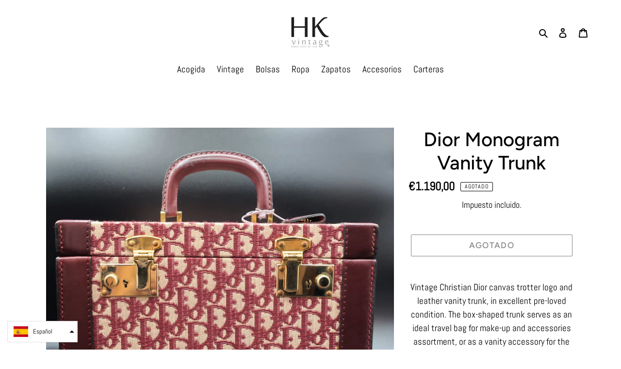

--- FILE ---
content_type: text/html; charset=utf-8
request_url: https://hk-vintage26.com/es/products/dior-monogram-vanity-trunk
body_size: 19718
content:
<!doctype html>
<html class="no-js" lang="es">
<head>
  <meta charset="utf-8">
  <meta http-equiv="X-UA-Compatible" content="IE=edge,chrome=1">
  <meta name="viewport" content="width=device-width,initial-scale=1">
  <meta name="theme-color" content="#000000">
  <link rel="canonical" href="https://hk-vintage26.com/es/products/dior-monogram-vanity-trunk"><link rel="shortcut icon" href="//hk-vintage26.com/cdn/shop/files/images_logo_1_0f5db4b7-16f5-42ef-95b0-9ed685f779fd_32x32.png?v=1613714998" type="image/png"><title>Dior Monogram Vanity Trunk
&ndash; hk-vintage</title><meta name="description" content="Vintage Christian Dior canvas trotter logo and leather vanity trunk, in excellent pre-loved condition. The box-shaped trunk serves as an ideal travel bag for make-up and accessories assortment, or as a vanity accessory for the home. It comes in a burgundy shade of leather, gold-tone details, and a burgundy tone monogra"><!-- /snippets/social-meta-tags.liquid -->




<meta property="og:site_name" content="hk-vintage">
<meta property="og:url" content="https://hk-vintage26.com/es/products/dior-monogram-vanity-trunk">
<meta property="og:title" content="Dior Monogram Vanity Trunk">
<meta property="og:type" content="product">
<meta property="og:description" content="Vintage Christian Dior canvas trotter logo and leather vanity trunk, in excellent pre-loved condition. The box-shaped trunk serves as an ideal travel bag for make-up and accessories assortment, or as a vanity accessory for the home. It comes in a burgundy shade of leather, gold-tone details, and a burgundy tone monogra">

  <meta property="og:price:amount" content="1.190,00">
  <meta property="og:price:currency" content="EUR">

<meta property="og:image" content="http://hk-vintage26.com/cdn/shop/products/IMG_2010_1200x1200.jpg?v=1600513289"><meta property="og:image" content="http://hk-vintage26.com/cdn/shop/products/IMG_2011_1200x1200.jpg?v=1600513289"><meta property="og:image" content="http://hk-vintage26.com/cdn/shop/products/IMG_2013_1200x1200.jpg?v=1600513289">
<meta property="og:image:secure_url" content="https://hk-vintage26.com/cdn/shop/products/IMG_2010_1200x1200.jpg?v=1600513289"><meta property="og:image:secure_url" content="https://hk-vintage26.com/cdn/shop/products/IMG_2011_1200x1200.jpg?v=1600513289"><meta property="og:image:secure_url" content="https://hk-vintage26.com/cdn/shop/products/IMG_2013_1200x1200.jpg?v=1600513289">


<meta name="twitter:card" content="summary_large_image">
<meta name="twitter:title" content="Dior Monogram Vanity Trunk">
<meta name="twitter:description" content="Vintage Christian Dior canvas trotter logo and leather vanity trunk, in excellent pre-loved condition. The box-shaped trunk serves as an ideal travel bag for make-up and accessories assortment, or as a vanity accessory for the home. It comes in a burgundy shade of leather, gold-tone details, and a burgundy tone monogra">


  <link href="//hk-vintage26.com/cdn/shop/t/4/assets/theme.scss.css?v=5216027319238734591759259602" rel="stylesheet" type="text/css" media="all" />

  <script>
    var theme = {
      breakpoints: {
        medium: 750,
        large: 990,
        widescreen: 1400
      },
      strings: {
        addToCart: "Añadir a la cesta",
        soldOut: "Agotado",
        unavailable: "No disponible",
        regularPrice: "Precio habitual",
        salePrice: "Precio de venta",
        sale: "Oferta",
        fromLowestPrice: "de [price]",
        vendor: "Distribuidor",
        showMore: "Ver más",
        showLess: "Mostrar menos",
        searchFor: "Buscar",
        addressError: "No se puede encontrar esa dirección",
        addressNoResults: "No results for that address",
        addressQueryLimit: "Se ha excedido el límite de uso de la API de Google . Considere la posibilidad de actualizar a un \u003ca href=\"https:\/\/developers.google.com\/maps\/premium\/usage-limits\"\u003ePlan Premium\u003c\/a\u003e.",
        authError: "Hubo un problema de autenticación con su cuenta de Google Maps.",
        newWindow: "Abre en una nueva ventana.",
        external: "Abre sitio externo.",
        newWindowExternal: "Abre sitio externo externo en una nueva ventana.",
        removeLabel: "Eliminar [product]",
        update: "Actualizar carrito",
        quantity: "Cantidad",
        discountedTotal: "Descuento total",
        regularTotal: "Total antes de la reducción",
        priceColumn: "Vea los detalles del descuento en la columna de precios.",
        quantityMinimumMessage: "La cantidad debe ser 1 o más",
        cartError: "Se ha producido un error al actualizar su cesta de la compra. Por favor, inténtelo de nuevo.",
        removedItemMessage: "Eliminó \u003cspan class=\"cart__removed-product-details\"\u003e([quantity]) [link]\u003c\/span\u003e de tu carrito de compra.",
        unitPrice: "Precio unitario",
        unitPriceSeparator: "por",
        oneCartCount: "1 artículo",
        otherCartCount: "[count] artículos",
        quantityLabel: "Cantidad: [count]",
        products: "Productos",
        loading: "Cargando",
        number_of_results: "[result_number] de [results_count]",
        number_of_results_found: "[results_count] resultados encontrados",
        one_result_found: "1 resultado encontrado"
      },
      moneyFormat: "€{{amount_with_comma_separator}}",
      moneyFormatWithCurrency: "€{{amount_with_comma_separator}} EUR",
      settings: {
        predictiveSearchEnabled: true,
        predictiveSearchShowPrice: false,
        predictiveSearchShowVendor: false
      }
    }

    document.documentElement.className = document.documentElement.className.replace('no-js', 'js');
  </script><script src="//hk-vintage26.com/cdn/shop/t/4/assets/lazysizes.js?v=94224023136283657951586641724" async="async"></script>
  <script src="//hk-vintage26.com/cdn/shop/t/4/assets/vendor.js?v=85833464202832145531586641726" defer="defer"></script>
  <script src="//hk-vintage26.com/cdn/shop/t/4/assets/theme.js?v=89031576585505892971586641725" defer="defer"></script>

  <script>window.performance && window.performance.mark && window.performance.mark('shopify.content_for_header.start');</script><meta id="shopify-digital-wallet" name="shopify-digital-wallet" content="/26986643556/digital_wallets/dialog">
<link rel="alternate" hreflang="x-default" href="https://hk-vintage26.com/products/dior-monogram-vanity-trunk">
<link rel="alternate" hreflang="fr" href="https://hk-vintage26.com/products/dior-monogram-vanity-trunk">
<link rel="alternate" hreflang="en" href="https://hk-vintage26.com/en/products/dior-monogram-vanity-trunk">
<link rel="alternate" hreflang="es" href="https://hk-vintage26.com/es/products/dior-monogram-vanity-trunk">
<link rel="alternate" hreflang="it" href="https://hk-vintage26.com/it/products/dior-monogram-vanity-trunk">
<link rel="alternate" type="application/json+oembed" href="https://hk-vintage26.com/es/products/dior-monogram-vanity-trunk.oembed">
<script async="async" src="/checkouts/internal/preloads.js?locale=es-FR"></script>
<script id="shopify-features" type="application/json">{"accessToken":"befea1ddd7c9d381bff465b5f712f170","betas":["rich-media-storefront-analytics"],"domain":"hk-vintage26.com","predictiveSearch":true,"shopId":26986643556,"locale":"es"}</script>
<script>var Shopify = Shopify || {};
Shopify.shop = "hkvintage.myshopify.com";
Shopify.locale = "es";
Shopify.currency = {"active":"EUR","rate":"1.0"};
Shopify.country = "FR";
Shopify.theme = {"name":"AL Black Edition","id":79702229092,"schema_name":"Debut","schema_version":"16.5.2","theme_store_id":796,"role":"main"};
Shopify.theme.handle = "null";
Shopify.theme.style = {"id":null,"handle":null};
Shopify.cdnHost = "hk-vintage26.com/cdn";
Shopify.routes = Shopify.routes || {};
Shopify.routes.root = "/es/";</script>
<script type="module">!function(o){(o.Shopify=o.Shopify||{}).modules=!0}(window);</script>
<script>!function(o){function n(){var o=[];function n(){o.push(Array.prototype.slice.apply(arguments))}return n.q=o,n}var t=o.Shopify=o.Shopify||{};t.loadFeatures=n(),t.autoloadFeatures=n()}(window);</script>
<script id="shop-js-analytics" type="application/json">{"pageType":"product"}</script>
<script defer="defer" async type="module" src="//hk-vintage26.com/cdn/shopifycloud/shop-js/modules/v2/client.init-shop-cart-sync_2Gr3Q33f.es.esm.js"></script>
<script defer="defer" async type="module" src="//hk-vintage26.com/cdn/shopifycloud/shop-js/modules/v2/chunk.common_noJfOIa7.esm.js"></script>
<script defer="defer" async type="module" src="//hk-vintage26.com/cdn/shopifycloud/shop-js/modules/v2/chunk.modal_Deo2FJQo.esm.js"></script>
<script type="module">
  await import("//hk-vintage26.com/cdn/shopifycloud/shop-js/modules/v2/client.init-shop-cart-sync_2Gr3Q33f.es.esm.js");
await import("//hk-vintage26.com/cdn/shopifycloud/shop-js/modules/v2/chunk.common_noJfOIa7.esm.js");
await import("//hk-vintage26.com/cdn/shopifycloud/shop-js/modules/v2/chunk.modal_Deo2FJQo.esm.js");

  window.Shopify.SignInWithShop?.initShopCartSync?.({"fedCMEnabled":true,"windoidEnabled":true});

</script>
<script>(function() {
  var isLoaded = false;
  function asyncLoad() {
    if (isLoaded) return;
    isLoaded = true;
    var urls = ["https:\/\/client.crisp.chat\/l\/8a662775-79db-4331-9353-01821bd2c772.js?shop=hkvintage.myshopify.com","\/\/www.powr.io\/powr.js?powr-token=hkvintage.myshopify.com\u0026external-type=shopify\u0026shop=hkvintage.myshopify.com","https:\/\/cdn.popt.in\/pixel.js?id=6d5992435887e\u0026shop=hkvintage.myshopify.com"];
    for (var i = 0; i < urls.length; i++) {
      var s = document.createElement('script');
      s.type = 'text/javascript';
      s.async = true;
      s.src = urls[i];
      var x = document.getElementsByTagName('script')[0];
      x.parentNode.insertBefore(s, x);
    }
  };
  if(window.attachEvent) {
    window.attachEvent('onload', asyncLoad);
  } else {
    window.addEventListener('load', asyncLoad, false);
  }
})();</script>
<script id="__st">var __st={"a":26986643556,"offset":3600,"reqid":"dfbc6978-2aa6-4aab-84f5-224dd4c414e3-1769209902","pageurl":"hk-vintage26.com\/es\/products\/dior-monogram-vanity-trunk","u":"7a42502a5e4e","p":"product","rtyp":"product","rid":4836654022756};</script>
<script>window.ShopifyPaypalV4VisibilityTracking = true;</script>
<script id="captcha-bootstrap">!function(){'use strict';const t='contact',e='account',n='new_comment',o=[[t,t],['blogs',n],['comments',n],[t,'customer']],c=[[e,'customer_login'],[e,'guest_login'],[e,'recover_customer_password'],[e,'create_customer']],r=t=>t.map((([t,e])=>`form[action*='/${t}']:not([data-nocaptcha='true']) input[name='form_type'][value='${e}']`)).join(','),a=t=>()=>t?[...document.querySelectorAll(t)].map((t=>t.form)):[];function s(){const t=[...o],e=r(t);return a(e)}const i='password',u='form_key',d=['recaptcha-v3-token','g-recaptcha-response','h-captcha-response',i],f=()=>{try{return window.sessionStorage}catch{return}},m='__shopify_v',_=t=>t.elements[u];function p(t,e,n=!1){try{const o=window.sessionStorage,c=JSON.parse(o.getItem(e)),{data:r}=function(t){const{data:e,action:n}=t;return t[m]||n?{data:e,action:n}:{data:t,action:n}}(c);for(const[e,n]of Object.entries(r))t.elements[e]&&(t.elements[e].value=n);n&&o.removeItem(e)}catch(o){console.error('form repopulation failed',{error:o})}}const l='form_type',E='cptcha';function T(t){t.dataset[E]=!0}const w=window,h=w.document,L='Shopify',v='ce_forms',y='captcha';let A=!1;((t,e)=>{const n=(g='f06e6c50-85a8-45c8-87d0-21a2b65856fe',I='https://cdn.shopify.com/shopifycloud/storefront-forms-hcaptcha/ce_storefront_forms_captcha_hcaptcha.v1.5.2.iife.js',D={infoText:'Protegido por hCaptcha',privacyText:'Privacidad',termsText:'Términos'},(t,e,n)=>{const o=w[L][v],c=o.bindForm;if(c)return c(t,g,e,D).then(n);var r;o.q.push([[t,g,e,D],n]),r=I,A||(h.body.append(Object.assign(h.createElement('script'),{id:'captcha-provider',async:!0,src:r})),A=!0)});var g,I,D;w[L]=w[L]||{},w[L][v]=w[L][v]||{},w[L][v].q=[],w[L][y]=w[L][y]||{},w[L][y].protect=function(t,e){n(t,void 0,e),T(t)},Object.freeze(w[L][y]),function(t,e,n,w,h,L){const[v,y,A,g]=function(t,e,n){const i=e?o:[],u=t?c:[],d=[...i,...u],f=r(d),m=r(i),_=r(d.filter((([t,e])=>n.includes(e))));return[a(f),a(m),a(_),s()]}(w,h,L),I=t=>{const e=t.target;return e instanceof HTMLFormElement?e:e&&e.form},D=t=>v().includes(t);t.addEventListener('submit',(t=>{const e=I(t);if(!e)return;const n=D(e)&&!e.dataset.hcaptchaBound&&!e.dataset.recaptchaBound,o=_(e),c=g().includes(e)&&(!o||!o.value);(n||c)&&t.preventDefault(),c&&!n&&(function(t){try{if(!f())return;!function(t){const e=f();if(!e)return;const n=_(t);if(!n)return;const o=n.value;o&&e.removeItem(o)}(t);const e=Array.from(Array(32),(()=>Math.random().toString(36)[2])).join('');!function(t,e){_(t)||t.append(Object.assign(document.createElement('input'),{type:'hidden',name:u})),t.elements[u].value=e}(t,e),function(t,e){const n=f();if(!n)return;const o=[...t.querySelectorAll(`input[type='${i}']`)].map((({name:t})=>t)),c=[...d,...o],r={};for(const[a,s]of new FormData(t).entries())c.includes(a)||(r[a]=s);n.setItem(e,JSON.stringify({[m]:1,action:t.action,data:r}))}(t,e)}catch(e){console.error('failed to persist form',e)}}(e),e.submit())}));const S=(t,e)=>{t&&!t.dataset[E]&&(n(t,e.some((e=>e===t))),T(t))};for(const o of['focusin','change'])t.addEventListener(o,(t=>{const e=I(t);D(e)&&S(e,y())}));const B=e.get('form_key'),M=e.get(l),P=B&&M;t.addEventListener('DOMContentLoaded',(()=>{const t=y();if(P)for(const e of t)e.elements[l].value===M&&p(e,B);[...new Set([...A(),...v().filter((t=>'true'===t.dataset.shopifyCaptcha))])].forEach((e=>S(e,t)))}))}(h,new URLSearchParams(w.location.search),n,t,e,['guest_login'])})(!0,!0)}();</script>
<script integrity="sha256-4kQ18oKyAcykRKYeNunJcIwy7WH5gtpwJnB7kiuLZ1E=" data-source-attribution="shopify.loadfeatures" defer="defer" src="//hk-vintage26.com/cdn/shopifycloud/storefront/assets/storefront/load_feature-a0a9edcb.js" crossorigin="anonymous"></script>
<script data-source-attribution="shopify.dynamic_checkout.dynamic.init">var Shopify=Shopify||{};Shopify.PaymentButton=Shopify.PaymentButton||{isStorefrontPortableWallets:!0,init:function(){window.Shopify.PaymentButton.init=function(){};var t=document.createElement("script");t.src="https://hk-vintage26.com/cdn/shopifycloud/portable-wallets/latest/portable-wallets.es.js",t.type="module",document.head.appendChild(t)}};
</script>
<script data-source-attribution="shopify.dynamic_checkout.buyer_consent">
  function portableWalletsHideBuyerConsent(e){var t=document.getElementById("shopify-buyer-consent"),n=document.getElementById("shopify-subscription-policy-button");t&&n&&(t.classList.add("hidden"),t.setAttribute("aria-hidden","true"),n.removeEventListener("click",e))}function portableWalletsShowBuyerConsent(e){var t=document.getElementById("shopify-buyer-consent"),n=document.getElementById("shopify-subscription-policy-button");t&&n&&(t.classList.remove("hidden"),t.removeAttribute("aria-hidden"),n.addEventListener("click",e))}window.Shopify?.PaymentButton&&(window.Shopify.PaymentButton.hideBuyerConsent=portableWalletsHideBuyerConsent,window.Shopify.PaymentButton.showBuyerConsent=portableWalletsShowBuyerConsent);
</script>
<script>
  function portableWalletsCleanup(e){e&&e.src&&console.error("Failed to load portable wallets script "+e.src);var t=document.querySelectorAll("shopify-accelerated-checkout .shopify-payment-button__skeleton, shopify-accelerated-checkout-cart .wallet-cart-button__skeleton"),e=document.getElementById("shopify-buyer-consent");for(let e=0;e<t.length;e++)t[e].remove();e&&e.remove()}function portableWalletsNotLoadedAsModule(e){e instanceof ErrorEvent&&"string"==typeof e.message&&e.message.includes("import.meta")&&"string"==typeof e.filename&&e.filename.includes("portable-wallets")&&(window.removeEventListener("error",portableWalletsNotLoadedAsModule),window.Shopify.PaymentButton.failedToLoad=e,"loading"===document.readyState?document.addEventListener("DOMContentLoaded",window.Shopify.PaymentButton.init):window.Shopify.PaymentButton.init())}window.addEventListener("error",portableWalletsNotLoadedAsModule);
</script>

<script type="module" src="https://hk-vintage26.com/cdn/shopifycloud/portable-wallets/latest/portable-wallets.es.js" onError="portableWalletsCleanup(this)" crossorigin="anonymous"></script>
<script nomodule>
  document.addEventListener("DOMContentLoaded", portableWalletsCleanup);
</script>

<link id="shopify-accelerated-checkout-styles" rel="stylesheet" media="screen" href="https://hk-vintage26.com/cdn/shopifycloud/portable-wallets/latest/accelerated-checkout-backwards-compat.css" crossorigin="anonymous">
<style id="shopify-accelerated-checkout-cart">
        #shopify-buyer-consent {
  margin-top: 1em;
  display: inline-block;
  width: 100%;
}

#shopify-buyer-consent.hidden {
  display: none;
}

#shopify-subscription-policy-button {
  background: none;
  border: none;
  padding: 0;
  text-decoration: underline;
  font-size: inherit;
  cursor: pointer;
}

#shopify-subscription-policy-button::before {
  box-shadow: none;
}

      </style>

<script>window.performance && window.performance.mark && window.performance.mark('shopify.content_for_header.end');</script>
<link href="https://monorail-edge.shopifysvc.com" rel="dns-prefetch">
<script>(function(){if ("sendBeacon" in navigator && "performance" in window) {try {var session_token_from_headers = performance.getEntriesByType('navigation')[0].serverTiming.find(x => x.name == '_s').description;} catch {var session_token_from_headers = undefined;}var session_cookie_matches = document.cookie.match(/_shopify_s=([^;]*)/);var session_token_from_cookie = session_cookie_matches && session_cookie_matches.length === 2 ? session_cookie_matches[1] : "";var session_token = session_token_from_headers || session_token_from_cookie || "";function handle_abandonment_event(e) {var entries = performance.getEntries().filter(function(entry) {return /monorail-edge.shopifysvc.com/.test(entry.name);});if (!window.abandonment_tracked && entries.length === 0) {window.abandonment_tracked = true;var currentMs = Date.now();var navigation_start = performance.timing.navigationStart;var payload = {shop_id: 26986643556,url: window.location.href,navigation_start,duration: currentMs - navigation_start,session_token,page_type: "product"};window.navigator.sendBeacon("https://monorail-edge.shopifysvc.com/v1/produce", JSON.stringify({schema_id: "online_store_buyer_site_abandonment/1.1",payload: payload,metadata: {event_created_at_ms: currentMs,event_sent_at_ms: currentMs}}));}}window.addEventListener('pagehide', handle_abandonment_event);}}());</script>
<script id="web-pixels-manager-setup">(function e(e,d,r,n,o){if(void 0===o&&(o={}),!Boolean(null===(a=null===(i=window.Shopify)||void 0===i?void 0:i.analytics)||void 0===a?void 0:a.replayQueue)){var i,a;window.Shopify=window.Shopify||{};var t=window.Shopify;t.analytics=t.analytics||{};var s=t.analytics;s.replayQueue=[],s.publish=function(e,d,r){return s.replayQueue.push([e,d,r]),!0};try{self.performance.mark("wpm:start")}catch(e){}var l=function(){var e={modern:/Edge?\/(1{2}[4-9]|1[2-9]\d|[2-9]\d{2}|\d{4,})\.\d+(\.\d+|)|Firefox\/(1{2}[4-9]|1[2-9]\d|[2-9]\d{2}|\d{4,})\.\d+(\.\d+|)|Chrom(ium|e)\/(9{2}|\d{3,})\.\d+(\.\d+|)|(Maci|X1{2}).+ Version\/(15\.\d+|(1[6-9]|[2-9]\d|\d{3,})\.\d+)([,.]\d+|)( \(\w+\)|)( Mobile\/\w+|) Safari\/|Chrome.+OPR\/(9{2}|\d{3,})\.\d+\.\d+|(CPU[ +]OS|iPhone[ +]OS|CPU[ +]iPhone|CPU IPhone OS|CPU iPad OS)[ +]+(15[._]\d+|(1[6-9]|[2-9]\d|\d{3,})[._]\d+)([._]\d+|)|Android:?[ /-](13[3-9]|1[4-9]\d|[2-9]\d{2}|\d{4,})(\.\d+|)(\.\d+|)|Android.+Firefox\/(13[5-9]|1[4-9]\d|[2-9]\d{2}|\d{4,})\.\d+(\.\d+|)|Android.+Chrom(ium|e)\/(13[3-9]|1[4-9]\d|[2-9]\d{2}|\d{4,})\.\d+(\.\d+|)|SamsungBrowser\/([2-9]\d|\d{3,})\.\d+/,legacy:/Edge?\/(1[6-9]|[2-9]\d|\d{3,})\.\d+(\.\d+|)|Firefox\/(5[4-9]|[6-9]\d|\d{3,})\.\d+(\.\d+|)|Chrom(ium|e)\/(5[1-9]|[6-9]\d|\d{3,})\.\d+(\.\d+|)([\d.]+$|.*Safari\/(?![\d.]+ Edge\/[\d.]+$))|(Maci|X1{2}).+ Version\/(10\.\d+|(1[1-9]|[2-9]\d|\d{3,})\.\d+)([,.]\d+|)( \(\w+\)|)( Mobile\/\w+|) Safari\/|Chrome.+OPR\/(3[89]|[4-9]\d|\d{3,})\.\d+\.\d+|(CPU[ +]OS|iPhone[ +]OS|CPU[ +]iPhone|CPU IPhone OS|CPU iPad OS)[ +]+(10[._]\d+|(1[1-9]|[2-9]\d|\d{3,})[._]\d+)([._]\d+|)|Android:?[ /-](13[3-9]|1[4-9]\d|[2-9]\d{2}|\d{4,})(\.\d+|)(\.\d+|)|Mobile Safari.+OPR\/([89]\d|\d{3,})\.\d+\.\d+|Android.+Firefox\/(13[5-9]|1[4-9]\d|[2-9]\d{2}|\d{4,})\.\d+(\.\d+|)|Android.+Chrom(ium|e)\/(13[3-9]|1[4-9]\d|[2-9]\d{2}|\d{4,})\.\d+(\.\d+|)|Android.+(UC? ?Browser|UCWEB|U3)[ /]?(15\.([5-9]|\d{2,})|(1[6-9]|[2-9]\d|\d{3,})\.\d+)\.\d+|SamsungBrowser\/(5\.\d+|([6-9]|\d{2,})\.\d+)|Android.+MQ{2}Browser\/(14(\.(9|\d{2,})|)|(1[5-9]|[2-9]\d|\d{3,})(\.\d+|))(\.\d+|)|K[Aa][Ii]OS\/(3\.\d+|([4-9]|\d{2,})\.\d+)(\.\d+|)/},d=e.modern,r=e.legacy,n=navigator.userAgent;return n.match(d)?"modern":n.match(r)?"legacy":"unknown"}(),u="modern"===l?"modern":"legacy",c=(null!=n?n:{modern:"",legacy:""})[u],f=function(e){return[e.baseUrl,"/wpm","/b",e.hashVersion,"modern"===e.buildTarget?"m":"l",".js"].join("")}({baseUrl:d,hashVersion:r,buildTarget:u}),m=function(e){var d=e.version,r=e.bundleTarget,n=e.surface,o=e.pageUrl,i=e.monorailEndpoint;return{emit:function(e){var a=e.status,t=e.errorMsg,s=(new Date).getTime(),l=JSON.stringify({metadata:{event_sent_at_ms:s},events:[{schema_id:"web_pixels_manager_load/3.1",payload:{version:d,bundle_target:r,page_url:o,status:a,surface:n,error_msg:t},metadata:{event_created_at_ms:s}}]});if(!i)return console&&console.warn&&console.warn("[Web Pixels Manager] No Monorail endpoint provided, skipping logging."),!1;try{return self.navigator.sendBeacon.bind(self.navigator)(i,l)}catch(e){}var u=new XMLHttpRequest;try{return u.open("POST",i,!0),u.setRequestHeader("Content-Type","text/plain"),u.send(l),!0}catch(e){return console&&console.warn&&console.warn("[Web Pixels Manager] Got an unhandled error while logging to Monorail."),!1}}}}({version:r,bundleTarget:l,surface:e.surface,pageUrl:self.location.href,monorailEndpoint:e.monorailEndpoint});try{o.browserTarget=l,function(e){var d=e.src,r=e.async,n=void 0===r||r,o=e.onload,i=e.onerror,a=e.sri,t=e.scriptDataAttributes,s=void 0===t?{}:t,l=document.createElement("script"),u=document.querySelector("head"),c=document.querySelector("body");if(l.async=n,l.src=d,a&&(l.integrity=a,l.crossOrigin="anonymous"),s)for(var f in s)if(Object.prototype.hasOwnProperty.call(s,f))try{l.dataset[f]=s[f]}catch(e){}if(o&&l.addEventListener("load",o),i&&l.addEventListener("error",i),u)u.appendChild(l);else{if(!c)throw new Error("Did not find a head or body element to append the script");c.appendChild(l)}}({src:f,async:!0,onload:function(){if(!function(){var e,d;return Boolean(null===(d=null===(e=window.Shopify)||void 0===e?void 0:e.analytics)||void 0===d?void 0:d.initialized)}()){var d=window.webPixelsManager.init(e)||void 0;if(d){var r=window.Shopify.analytics;r.replayQueue.forEach((function(e){var r=e[0],n=e[1],o=e[2];d.publishCustomEvent(r,n,o)})),r.replayQueue=[],r.publish=d.publishCustomEvent,r.visitor=d.visitor,r.initialized=!0}}},onerror:function(){return m.emit({status:"failed",errorMsg:"".concat(f," has failed to load")})},sri:function(e){var d=/^sha384-[A-Za-z0-9+/=]+$/;return"string"==typeof e&&d.test(e)}(c)?c:"",scriptDataAttributes:o}),m.emit({status:"loading"})}catch(e){m.emit({status:"failed",errorMsg:(null==e?void 0:e.message)||"Unknown error"})}}})({shopId: 26986643556,storefrontBaseUrl: "https://hk-vintage26.com",extensionsBaseUrl: "https://extensions.shopifycdn.com/cdn/shopifycloud/web-pixels-manager",monorailEndpoint: "https://monorail-edge.shopifysvc.com/unstable/produce_batch",surface: "storefront-renderer",enabledBetaFlags: ["2dca8a86"],webPixelsConfigList: [{"id":"shopify-app-pixel","configuration":"{}","eventPayloadVersion":"v1","runtimeContext":"STRICT","scriptVersion":"0450","apiClientId":"shopify-pixel","type":"APP","privacyPurposes":["ANALYTICS","MARKETING"]},{"id":"shopify-custom-pixel","eventPayloadVersion":"v1","runtimeContext":"LAX","scriptVersion":"0450","apiClientId":"shopify-pixel","type":"CUSTOM","privacyPurposes":["ANALYTICS","MARKETING"]}],isMerchantRequest: false,initData: {"shop":{"name":"hk-vintage","paymentSettings":{"currencyCode":"EUR"},"myshopifyDomain":"hkvintage.myshopify.com","countryCode":"FR","storefrontUrl":"https:\/\/hk-vintage26.com\/es"},"customer":null,"cart":null,"checkout":null,"productVariants":[{"price":{"amount":1190.0,"currencyCode":"EUR"},"product":{"title":"Dior Monogram Vanity Trunk","vendor":"Dior","id":"4836654022756","untranslatedTitle":"Dior Monogram Vanity Trunk","url":"\/es\/products\/dior-monogram-vanity-trunk","type":"Sacs"},"id":"32876459393124","image":{"src":"\/\/hk-vintage26.com\/cdn\/shop\/products\/IMG_2010.jpg?v=1600513289"},"sku":"0","title":"Default Title","untranslatedTitle":"Default Title"}],"purchasingCompany":null},},"https://hk-vintage26.com/cdn","fcfee988w5aeb613cpc8e4bc33m6693e112",{"modern":"","legacy":""},{"shopId":"26986643556","storefrontBaseUrl":"https:\/\/hk-vintage26.com","extensionBaseUrl":"https:\/\/extensions.shopifycdn.com\/cdn\/shopifycloud\/web-pixels-manager","surface":"storefront-renderer","enabledBetaFlags":"[\"2dca8a86\"]","isMerchantRequest":"false","hashVersion":"fcfee988w5aeb613cpc8e4bc33m6693e112","publish":"custom","events":"[[\"page_viewed\",{}],[\"product_viewed\",{\"productVariant\":{\"price\":{\"amount\":1190.0,\"currencyCode\":\"EUR\"},\"product\":{\"title\":\"Dior Monogram Vanity Trunk\",\"vendor\":\"Dior\",\"id\":\"4836654022756\",\"untranslatedTitle\":\"Dior Monogram Vanity Trunk\",\"url\":\"\/es\/products\/dior-monogram-vanity-trunk\",\"type\":\"Sacs\"},\"id\":\"32876459393124\",\"image\":{\"src\":\"\/\/hk-vintage26.com\/cdn\/shop\/products\/IMG_2010.jpg?v=1600513289\"},\"sku\":\"0\",\"title\":\"Default Title\",\"untranslatedTitle\":\"Default Title\"}}]]"});</script><script>
  window.ShopifyAnalytics = window.ShopifyAnalytics || {};
  window.ShopifyAnalytics.meta = window.ShopifyAnalytics.meta || {};
  window.ShopifyAnalytics.meta.currency = 'EUR';
  var meta = {"product":{"id":4836654022756,"gid":"gid:\/\/shopify\/Product\/4836654022756","vendor":"Dior","type":"Sacs","handle":"dior-monogram-vanity-trunk","variants":[{"id":32876459393124,"price":119000,"name":"Dior Monogram Vanity Trunk","public_title":null,"sku":"0"}],"remote":false},"page":{"pageType":"product","resourceType":"product","resourceId":4836654022756,"requestId":"dfbc6978-2aa6-4aab-84f5-224dd4c414e3-1769209902"}};
  for (var attr in meta) {
    window.ShopifyAnalytics.meta[attr] = meta[attr];
  }
</script>
<script class="analytics">
  (function () {
    var customDocumentWrite = function(content) {
      var jquery = null;

      if (window.jQuery) {
        jquery = window.jQuery;
      } else if (window.Checkout && window.Checkout.$) {
        jquery = window.Checkout.$;
      }

      if (jquery) {
        jquery('body').append(content);
      }
    };

    var hasLoggedConversion = function(token) {
      if (token) {
        return document.cookie.indexOf('loggedConversion=' + token) !== -1;
      }
      return false;
    }

    var setCookieIfConversion = function(token) {
      if (token) {
        var twoMonthsFromNow = new Date(Date.now());
        twoMonthsFromNow.setMonth(twoMonthsFromNow.getMonth() + 2);

        document.cookie = 'loggedConversion=' + token + '; expires=' + twoMonthsFromNow;
      }
    }

    var trekkie = window.ShopifyAnalytics.lib = window.trekkie = window.trekkie || [];
    if (trekkie.integrations) {
      return;
    }
    trekkie.methods = [
      'identify',
      'page',
      'ready',
      'track',
      'trackForm',
      'trackLink'
    ];
    trekkie.factory = function(method) {
      return function() {
        var args = Array.prototype.slice.call(arguments);
        args.unshift(method);
        trekkie.push(args);
        return trekkie;
      };
    };
    for (var i = 0; i < trekkie.methods.length; i++) {
      var key = trekkie.methods[i];
      trekkie[key] = trekkie.factory(key);
    }
    trekkie.load = function(config) {
      trekkie.config = config || {};
      trekkie.config.initialDocumentCookie = document.cookie;
      var first = document.getElementsByTagName('script')[0];
      var script = document.createElement('script');
      script.type = 'text/javascript';
      script.onerror = function(e) {
        var scriptFallback = document.createElement('script');
        scriptFallback.type = 'text/javascript';
        scriptFallback.onerror = function(error) {
                var Monorail = {
      produce: function produce(monorailDomain, schemaId, payload) {
        var currentMs = new Date().getTime();
        var event = {
          schema_id: schemaId,
          payload: payload,
          metadata: {
            event_created_at_ms: currentMs,
            event_sent_at_ms: currentMs
          }
        };
        return Monorail.sendRequest("https://" + monorailDomain + "/v1/produce", JSON.stringify(event));
      },
      sendRequest: function sendRequest(endpointUrl, payload) {
        // Try the sendBeacon API
        if (window && window.navigator && typeof window.navigator.sendBeacon === 'function' && typeof window.Blob === 'function' && !Monorail.isIos12()) {
          var blobData = new window.Blob([payload], {
            type: 'text/plain'
          });

          if (window.navigator.sendBeacon(endpointUrl, blobData)) {
            return true;
          } // sendBeacon was not successful

        } // XHR beacon

        var xhr = new XMLHttpRequest();

        try {
          xhr.open('POST', endpointUrl);
          xhr.setRequestHeader('Content-Type', 'text/plain');
          xhr.send(payload);
        } catch (e) {
          console.log(e);
        }

        return false;
      },
      isIos12: function isIos12() {
        return window.navigator.userAgent.lastIndexOf('iPhone; CPU iPhone OS 12_') !== -1 || window.navigator.userAgent.lastIndexOf('iPad; CPU OS 12_') !== -1;
      }
    };
    Monorail.produce('monorail-edge.shopifysvc.com',
      'trekkie_storefront_load_errors/1.1',
      {shop_id: 26986643556,
      theme_id: 79702229092,
      app_name: "storefront",
      context_url: window.location.href,
      source_url: "//hk-vintage26.com/cdn/s/trekkie.storefront.8d95595f799fbf7e1d32231b9a28fd43b70c67d3.min.js"});

        };
        scriptFallback.async = true;
        scriptFallback.src = '//hk-vintage26.com/cdn/s/trekkie.storefront.8d95595f799fbf7e1d32231b9a28fd43b70c67d3.min.js';
        first.parentNode.insertBefore(scriptFallback, first);
      };
      script.async = true;
      script.src = '//hk-vintage26.com/cdn/s/trekkie.storefront.8d95595f799fbf7e1d32231b9a28fd43b70c67d3.min.js';
      first.parentNode.insertBefore(script, first);
    };
    trekkie.load(
      {"Trekkie":{"appName":"storefront","development":false,"defaultAttributes":{"shopId":26986643556,"isMerchantRequest":null,"themeId":79702229092,"themeCityHash":"10097042268586065752","contentLanguage":"es","currency":"EUR","eventMetadataId":"6c055a5f-4d83-4ae6-9a61-2b2ec07b5bf3"},"isServerSideCookieWritingEnabled":true,"monorailRegion":"shop_domain","enabledBetaFlags":["65f19447"]},"Session Attribution":{},"S2S":{"facebookCapiEnabled":false,"source":"trekkie-storefront-renderer","apiClientId":580111}}
    );

    var loaded = false;
    trekkie.ready(function() {
      if (loaded) return;
      loaded = true;

      window.ShopifyAnalytics.lib = window.trekkie;

      var originalDocumentWrite = document.write;
      document.write = customDocumentWrite;
      try { window.ShopifyAnalytics.merchantGoogleAnalytics.call(this); } catch(error) {};
      document.write = originalDocumentWrite;

      window.ShopifyAnalytics.lib.page(null,{"pageType":"product","resourceType":"product","resourceId":4836654022756,"requestId":"dfbc6978-2aa6-4aab-84f5-224dd4c414e3-1769209902","shopifyEmitted":true});

      var match = window.location.pathname.match(/checkouts\/(.+)\/(thank_you|post_purchase)/)
      var token = match? match[1]: undefined;
      if (!hasLoggedConversion(token)) {
        setCookieIfConversion(token);
        window.ShopifyAnalytics.lib.track("Viewed Product",{"currency":"EUR","variantId":32876459393124,"productId":4836654022756,"productGid":"gid:\/\/shopify\/Product\/4836654022756","name":"Dior Monogram Vanity Trunk","price":"1190.00","sku":"0","brand":"Dior","variant":null,"category":"Sacs","nonInteraction":true,"remote":false},undefined,undefined,{"shopifyEmitted":true});
      window.ShopifyAnalytics.lib.track("monorail:\/\/trekkie_storefront_viewed_product\/1.1",{"currency":"EUR","variantId":32876459393124,"productId":4836654022756,"productGid":"gid:\/\/shopify\/Product\/4836654022756","name":"Dior Monogram Vanity Trunk","price":"1190.00","sku":"0","brand":"Dior","variant":null,"category":"Sacs","nonInteraction":true,"remote":false,"referer":"https:\/\/hk-vintage26.com\/es\/products\/dior-monogram-vanity-trunk"});
      }
    });


        var eventsListenerScript = document.createElement('script');
        eventsListenerScript.async = true;
        eventsListenerScript.src = "//hk-vintage26.com/cdn/shopifycloud/storefront/assets/shop_events_listener-3da45d37.js";
        document.getElementsByTagName('head')[0].appendChild(eventsListenerScript);

})();</script>
<script
  defer
  src="https://hk-vintage26.com/cdn/shopifycloud/perf-kit/shopify-perf-kit-3.0.4.min.js"
  data-application="storefront-renderer"
  data-shop-id="26986643556"
  data-render-region="gcp-us-east1"
  data-page-type="product"
  data-theme-instance-id="79702229092"
  data-theme-name="Debut"
  data-theme-version="16.5.2"
  data-monorail-region="shop_domain"
  data-resource-timing-sampling-rate="10"
  data-shs="true"
  data-shs-beacon="true"
  data-shs-export-with-fetch="true"
  data-shs-logs-sample-rate="1"
  data-shs-beacon-endpoint="https://hk-vintage26.com/api/collect"
></script>
</head>

<body class="template-product">

  <a class="in-page-link visually-hidden skip-link" href="#MainContent">Ir directamente al contenido</a><style data-shopify>

  .cart-popup {
    box-shadow: 1px 1px 10px 2px rgba(255, 255, 255, 0.5);
  }</style><div class="cart-popup-wrapper cart-popup-wrapper--hidden" role="dialog" aria-modal="true" aria-labelledby="CartPopupHeading" data-cart-popup-wrapper>
  <div class="cart-popup" data-cart-popup tabindex="-1">
    <div class="cart-popup__header">
      <h2 id="CartPopupHeading" class="cart-popup__heading">Recién agregado a tu carrito de compra</h2>
      <button class="cart-popup__close" aria-label="Cerrar" data-cart-popup-close><svg aria-hidden="true" focusable="false" role="presentation" class="icon icon-close" viewBox="0 0 40 40"><path d="M23.868 20.015L39.117 4.78c1.11-1.108 1.11-2.77 0-3.877-1.109-1.108-2.773-1.108-3.882 0L19.986 16.137 4.737.904C3.628-.204 1.965-.204.856.904c-1.11 1.108-1.11 2.77 0 3.877l15.249 15.234L.855 35.248c-1.108 1.108-1.108 2.77 0 3.877.555.554 1.248.831 1.942.831s1.386-.277 1.94-.83l15.25-15.234 15.248 15.233c.555.554 1.248.831 1.941.831s1.387-.277 1.941-.83c1.11-1.109 1.11-2.77 0-3.878L23.868 20.015z" class="layer"/></svg></button>
    </div>
    <div class="cart-popup-item">
      <div class="cart-popup-item__image-wrapper hide" data-cart-popup-image-wrapper>
        <div class="cart-popup-item__image cart-popup-item__image--placeholder" data-cart-popup-image-placeholder>
          <div data-placeholder-size></div>
          <div class="placeholder-background placeholder-background--animation"></div>
        </div>
      </div>
      <div class="cart-popup-item__description">
        <div>
          <div class="cart-popup-item__title" data-cart-popup-title></div>
          <ul class="product-details" aria-label="Detalles del producto" data-cart-popup-product-details></ul>
        </div>
        <div class="cart-popup-item__quantity">
          <span class="visually-hidden" data-cart-popup-quantity-label></span>
          <span aria-hidden="true">Can:</span>
          <span aria-hidden="true" data-cart-popup-quantity></span>
        </div>
      </div>
    </div>

    <a href="/es/cart" class="cart-popup__cta-link btn btn--secondary-accent">
      Ver la cesta (<span data-cart-popup-cart-quantity></span>)
    </a>

    <div class="cart-popup__dismiss">
      <button class="cart-popup__dismiss-button text-link text-link--accent" data-cart-popup-dismiss>
        Sigue comprando.
      </button>
    </div>
  </div>
</div>

<div id="shopify-section-header" class="shopify-section">

<div id="SearchDrawer" class="search-bar drawer drawer--top" role="dialog" aria-modal="true" aria-label="Buscar" data-predictive-search-drawer>
  <div class="search-bar__interior">
    <div class="search-form__container" data-search-form-container>
      <form class="search-form search-bar__form" action="/es/search" method="get" role="search">
        <div class="search-form__input-wrapper">
          <input
            type="text"
            name="q"
            placeholder="Buscar"
            role="combobox"
            aria-autocomplete="list"
            aria-owns="predictive-search-results"
            aria-expanded="false"
            aria-label="Buscar"
            aria-haspopup="listbox"
            class="search-form__input search-bar__input"
            data-predictive-search-drawer-input
          />
          <input type="hidden" name="options[prefix]" value="last" aria-hidden="true" />
          <div class="predictive-search-wrapper predictive-search-wrapper--drawer" data-predictive-search-mount="drawer"></div>
        </div>

        <button class="search-bar__submit search-form__submit"
          type="submit"
          data-search-form-submit>
          <svg aria-hidden="true" focusable="false" role="presentation" class="icon icon-search" viewBox="0 0 37 40"><path d="M35.6 36l-9.8-9.8c4.1-5.4 3.6-13.2-1.3-18.1-5.4-5.4-14.2-5.4-19.7 0-5.4 5.4-5.4 14.2 0 19.7 2.6 2.6 6.1 4.1 9.8 4.1 3 0 5.9-1 8.3-2.8l9.8 9.8c.4.4.9.6 1.4.6s1-.2 1.4-.6c.9-.9.9-2.1.1-2.9zm-20.9-8.2c-2.6 0-5.1-1-7-2.9-3.9-3.9-3.9-10.1 0-14C9.6 9 12.2 8 14.7 8s5.1 1 7 2.9c3.9 3.9 3.9 10.1 0 14-1.9 1.9-4.4 2.9-7 2.9z"/></svg>
          <span class="icon__fallback-text">Buscar</span>
        </button>
      </form>

      <div class="search-bar__actions">
        <button type="button" class="btn--link search-bar__close js-drawer-close">
          <svg aria-hidden="true" focusable="false" role="presentation" class="icon icon-close" viewBox="0 0 40 40"><path d="M23.868 20.015L39.117 4.78c1.11-1.108 1.11-2.77 0-3.877-1.109-1.108-2.773-1.108-3.882 0L19.986 16.137 4.737.904C3.628-.204 1.965-.204.856.904c-1.11 1.108-1.11 2.77 0 3.877l15.249 15.234L.855 35.248c-1.108 1.108-1.108 2.77 0 3.877.555.554 1.248.831 1.942.831s1.386-.277 1.94-.83l15.25-15.234 15.248 15.233c.555.554 1.248.831 1.941.831s1.387-.277 1.941-.83c1.11-1.109 1.11-2.77 0-3.878L23.868 20.015z" class="layer"/></svg>
          <span class="icon__fallback-text">Cerrar</span>
        </button>
      </div>
    </div>
  </div>
</div>


<div data-section-id="header" data-section-type="header-section" data-header-section>
  

  <header class="site-header logo--center" role="banner">
    <div class="grid grid--no-gutters grid--table site-header__mobile-nav">
      

      <div class="grid__item medium-up--one-third medium-up--push-one-third logo-align--center">
        
        
          <div class="h2 site-header__logo">
        
          
<a href="/es" class="site-header__logo-image site-header__logo-image--centered">
              
              <img class="lazyload js"
                   src="//hk-vintage26.com/cdn/shop/files/12814322_1058712320862852_1227265059938661167_n_300x300.png?v=1635257020"
                   data-src="//hk-vintage26.com/cdn/shop/files/12814322_1058712320862852_1227265059938661167_n_{width}x.png?v=1635257020"
                   data-widths="[180, 360, 540, 720, 900, 1080, 1296, 1512, 1728, 2048]"
                   data-aspectratio="1.4254545454545455"
                   data-sizes="auto"
                   alt="Pre-Owned Designer Luxury"
                   style="max-width: 105px">
              <noscript>
                
                <img src="//hk-vintage26.com/cdn/shop/files/12814322_1058712320862852_1227265059938661167_n_105x.png?v=1635257020"
                     srcset="//hk-vintage26.com/cdn/shop/files/12814322_1058712320862852_1227265059938661167_n_105x.png?v=1635257020 1x, //hk-vintage26.com/cdn/shop/files/12814322_1058712320862852_1227265059938661167_n_105x@2x.png?v=1635257020 2x"
                     alt="Pre-Owned Designer Luxury"
                     style="max-width: 105px;">
              </noscript>
            </a>
          
        
          </div>
        
      </div>

      

      <div class="grid__item medium-up--one-third medium-up--push-one-third text-right site-header__icons site-header__icons--plus">
        <div class="site-header__icons-wrapper">

          <button type="button" class="btn--link site-header__icon site-header__search-toggle js-drawer-open-top">
            <svg aria-hidden="true" focusable="false" role="presentation" class="icon icon-search" viewBox="0 0 37 40"><path d="M35.6 36l-9.8-9.8c4.1-5.4 3.6-13.2-1.3-18.1-5.4-5.4-14.2-5.4-19.7 0-5.4 5.4-5.4 14.2 0 19.7 2.6 2.6 6.1 4.1 9.8 4.1 3 0 5.9-1 8.3-2.8l9.8 9.8c.4.4.9.6 1.4.6s1-.2 1.4-.6c.9-.9.9-2.1.1-2.9zm-20.9-8.2c-2.6 0-5.1-1-7-2.9-3.9-3.9-3.9-10.1 0-14C9.6 9 12.2 8 14.7 8s5.1 1 7 2.9c3.9 3.9 3.9 10.1 0 14-1.9 1.9-4.4 2.9-7 2.9z"/></svg>
            <span class="icon__fallback-text">Buscar</span>
          </button>

          
            
              <a href="/es/account/login" class="site-header__icon site-header__account">
                <svg aria-hidden="true" focusable="false" role="presentation" class="icon icon-login" viewBox="0 0 28.33 37.68"><path d="M14.17 14.9a7.45 7.45 0 1 0-7.5-7.45 7.46 7.46 0 0 0 7.5 7.45zm0-10.91a3.45 3.45 0 1 1-3.5 3.46A3.46 3.46 0 0 1 14.17 4zM14.17 16.47A14.18 14.18 0 0 0 0 30.68c0 1.41.66 4 5.11 5.66a27.17 27.17 0 0 0 9.06 1.34c6.54 0 14.17-1.84 14.17-7a14.18 14.18 0 0 0-14.17-14.21zm0 17.21c-6.3 0-10.17-1.77-10.17-3a10.17 10.17 0 1 1 20.33 0c.01 1.23-3.86 3-10.16 3z"/></svg>
                <span class="icon__fallback-text">Ingresar</span>
              </a>
            
          

          <a href="/es/cart" class="site-header__icon site-header__cart">
            <svg aria-hidden="true" focusable="false" role="presentation" class="icon icon-cart" viewBox="0 0 37 40"><path d="M36.5 34.8L33.3 8h-5.9C26.7 3.9 23 .8 18.5.8S10.3 3.9 9.6 8H3.7L.5 34.8c-.2 1.5.4 2.4.9 3 .5.5 1.4 1.2 3.1 1.2h28c1.3 0 2.4-.4 3.1-1.3.7-.7 1-1.8.9-2.9zm-18-30c2.2 0 4.1 1.4 4.7 3.2h-9.5c.7-1.9 2.6-3.2 4.8-3.2zM4.5 35l2.8-23h2.2v3c0 1.1.9 2 2 2s2-.9 2-2v-3h10v3c0 1.1.9 2 2 2s2-.9 2-2v-3h2.2l2.8 23h-28z"/></svg>
            <span class="icon__fallback-text">Carro de la compra</span>
            <div id="CartCount" class="site-header__cart-count hide" data-cart-count-bubble>
              <span data-cart-count>0</span>
              <span class="icon__fallback-text medium-up--hide">articulos</span>
            </div>
          </a>

          
            <button type="button" class="btn--link site-header__icon site-header__menu js-mobile-nav-toggle mobile-nav--open" aria-controls="MobileNav"  aria-expanded="false" aria-label="Menú">
              <svg aria-hidden="true" focusable="false" role="presentation" class="icon icon-hamburger" viewBox="0 0 37 40"><path d="M33.5 25h-30c-1.1 0-2-.9-2-2s.9-2 2-2h30c1.1 0 2 .9 2 2s-.9 2-2 2zm0-11.5h-30c-1.1 0-2-.9-2-2s.9-2 2-2h30c1.1 0 2 .9 2 2s-.9 2-2 2zm0 23h-30c-1.1 0-2-.9-2-2s.9-2 2-2h30c1.1 0 2 .9 2 2s-.9 2-2 2z"/></svg>
              <svg aria-hidden="true" focusable="false" role="presentation" class="icon icon-close" viewBox="0 0 40 40"><path d="M23.868 20.015L39.117 4.78c1.11-1.108 1.11-2.77 0-3.877-1.109-1.108-2.773-1.108-3.882 0L19.986 16.137 4.737.904C3.628-.204 1.965-.204.856.904c-1.11 1.108-1.11 2.77 0 3.877l15.249 15.234L.855 35.248c-1.108 1.108-1.108 2.77 0 3.877.555.554 1.248.831 1.942.831s1.386-.277 1.94-.83l15.25-15.234 15.248 15.233c.555.554 1.248.831 1.941.831s1.387-.277 1.941-.83c1.11-1.109 1.11-2.77 0-3.878L23.868 20.015z" class="layer"/></svg>
            </button>
          
        </div>

      </div>
    </div>

    <nav class="mobile-nav-wrapper medium-up--hide" role="navigation">
      <ul id="MobileNav" class="mobile-nav">
        
<li class="mobile-nav__item border-bottom">
            
              <a href="/es"
                class="mobile-nav__link"
                
              >
                <span class="mobile-nav__label">Acogida</span>
              </a>
            
          </li>
        
<li class="mobile-nav__item border-bottom">
            
              <a href="/es/collections/vintage"
                class="mobile-nav__link"
                
              >
                <span class="mobile-nav__label">Vintage</span>
              </a>
            
          </li>
        
<li class="mobile-nav__item border-bottom">
            
              <a href="/es/collections/sacs-1"
                class="mobile-nav__link"
                
              >
                <span class="mobile-nav__label">Bolsas</span>
              </a>
            
          </li>
        
<li class="mobile-nav__item border-bottom">
            
              <a href="/es/collections/femmes"
                class="mobile-nav__link"
                
              >
                <span class="mobile-nav__label">Ropa</span>
              </a>
            
          </li>
        
<li class="mobile-nav__item border-bottom">
            
              <a href="/es/collections/chaussures"
                class="mobile-nav__link"
                
              >
                <span class="mobile-nav__label">Zapatos</span>
              </a>
            
          </li>
        
<li class="mobile-nav__item border-bottom">
            
              <a href="/es/collections/accessoires-1"
                class="mobile-nav__link"
                
              >
                <span class="mobile-nav__label">Accesorios</span>
              </a>
            
          </li>
        
<li class="mobile-nav__item">
            
              <a href="/es/collections/petite-maroquinerie"
                class="mobile-nav__link"
                
              >
                <span class="mobile-nav__label">Carteras</span>
              </a>
            
          </li>
        
      </ul>
    </nav>
  </header>

  
  <nav class="small--hide border-bottom" id="AccessibleNav" role="navigation">
    
<ul class="site-nav list--inline site-nav--centered" id="SiteNav">
  



    
      <li >
        <a href="/es"
          class="site-nav__link site-nav__link--main"
          
        >
          <span class="site-nav__label">Acogida</span>
        </a>
      </li>
    
  



    
      <li >
        <a href="/es/collections/vintage"
          class="site-nav__link site-nav__link--main"
          
        >
          <span class="site-nav__label">Vintage</span>
        </a>
      </li>
    
  



    
      <li >
        <a href="/es/collections/sacs-1"
          class="site-nav__link site-nav__link--main"
          
        >
          <span class="site-nav__label">Bolsas</span>
        </a>
      </li>
    
  



    
      <li >
        <a href="/es/collections/femmes"
          class="site-nav__link site-nav__link--main"
          
        >
          <span class="site-nav__label">Ropa</span>
        </a>
      </li>
    
  



    
      <li >
        <a href="/es/collections/chaussures"
          class="site-nav__link site-nav__link--main"
          
        >
          <span class="site-nav__label">Zapatos</span>
        </a>
      </li>
    
  



    
      <li >
        <a href="/es/collections/accessoires-1"
          class="site-nav__link site-nav__link--main"
          
        >
          <span class="site-nav__label">Accesorios</span>
        </a>
      </li>
    
  



    
      <li >
        <a href="/es/collections/petite-maroquinerie"
          class="site-nav__link site-nav__link--main"
          
        >
          <span class="site-nav__label">Carteras</span>
        </a>
      </li>
    
  
</ul>

  </nav>
  
</div>



<script type="application/ld+json">
{
  "@context": "http://schema.org",
  "@type": "Organization",
  "name": "hk-vintage",
  
    
    "logo": "https:\/\/hk-vintage26.com\/cdn\/shop\/files\/12814322_1058712320862852_1227265059938661167_n_784x.png?v=1635257020",
  
  "sameAs": [
    "",
    "https:\/\/www.facebook.com\/hkvintage\/",
    "",
    "https:\/\/www.instagram.com\/hk_vintage\/?hl=fr",
    "",
    "",
    "",
    ""
  ],
  "url": "https:\/\/hk-vintage26.com"
}
</script>




</div>

  <div class="page-container drawer-page-content" id="PageContainer">

    <main class="main-content js-focus-hidden" id="MainContent" role="main" tabindex="-1">
      

<div id="shopify-section-product-template" class="shopify-section"><div class="product-template__container page-width"
  id="ProductSection-product-template"
  data-section-id="product-template"
  data-section-type="product"
  data-enable-history-state="true"
  data-ajax-enabled="true"
>
  


  <div class="grid product-single product-single--large-media">
    <div class="grid__item product-single__media-group medium-up--two-thirds" data-product-single-media-group>






<div id="FeaturedMedia-product-template-8585007857764-wrapper"
    class="product-single__media-wrapper js"
    
    
    
    data-product-single-media-wrapper
    data-media-id="product-template-8585007857764"
    tabindex="-1">
  
      
<style>#FeaturedMedia-product-template-8585007857764 {
    max-width: 788.6206896551724px;
    max-height: 720px;
  }

  #FeaturedMedia-product-template-8585007857764-wrapper {
    max-width: 788.6206896551724px;
  }
</style>

      <div
        id="ImageZoom-product-template-8585007857764"
        style="padding-top:91.29864451246173%;"
        class="product-single__media product-single__media--has-thumbnails js-zoom-enabled"
         data-image-zoom-wrapper data-zoom="//hk-vintage26.com/cdn/shop/products/IMG_2010_1024x1024@2x.jpg?v=1600513289">
        <img id="FeaturedMedia-product-template-8585007857764"
          class="feature-row__image product-featured-media lazyload"
          src="//hk-vintage26.com/cdn/shop/products/IMG_2010_300x300.jpg?v=1600513289"
          data-src="//hk-vintage26.com/cdn/shop/products/IMG_2010_{width}x.jpg?v=1600513289"
          data-widths="[180, 360, 540, 720, 900, 1080, 1296, 1512, 1728, 2048]"
          data-aspectratio="1.0953065134099618"
          data-sizes="auto"
          alt="Dior Monogram Vanity Trunk">
      </div>
    
</div>








<div id="FeaturedMedia-product-template-8585007890532-wrapper"
    class="product-single__media-wrapper js hide"
    
    
    
    data-product-single-media-wrapper
    data-media-id="product-template-8585007890532"
    tabindex="-1">
  
      
<style>#FeaturedMedia-product-template-8585007890532 {
    max-width: 887.7120397186595px;
    max-height: 720px;
  }

  #FeaturedMedia-product-template-8585007890532-wrapper {
    max-width: 887.7120397186595px;
  }
</style>

      <div
        id="ImageZoom-product-template-8585007890532"
        style="padding-top:81.10738255033557%;"
        class="product-single__media product-single__media--has-thumbnails js-zoom-enabled"
         data-image-zoom-wrapper data-zoom="//hk-vintage26.com/cdn/shop/products/IMG_2011_1024x1024@2x.jpg?v=1600513289">
        <img id="FeaturedMedia-product-template-8585007890532"
          class="feature-row__image product-featured-media lazyload lazypreload"
          src="//hk-vintage26.com/cdn/shop/products/IMG_2011_300x300.jpg?v=1600513289"
          data-src="//hk-vintage26.com/cdn/shop/products/IMG_2011_{width}x.jpg?v=1600513289"
          data-widths="[180, 360, 540, 720, 900, 1080, 1296, 1512, 1728, 2048]"
          data-aspectratio="1.2329333884981382"
          data-sizes="auto"
          alt="Dior Monogram Vanity Trunk">
      </div>
    
</div>








<div id="FeaturedMedia-product-template-8585007923300-wrapper"
    class="product-single__media-wrapper js hide"
    
    
    
    data-product-single-media-wrapper
    data-media-id="product-template-8585007923300"
    tabindex="-1">
  
      
<style>#FeaturedMedia-product-template-8585007923300 {
    max-width: 643.960396039604px;
    max-height: 720px;
  }

  #FeaturedMedia-product-template-8585007923300-wrapper {
    max-width: 643.960396039604px;
  }
</style>

      <div
        id="ImageZoom-product-template-8585007923300"
        style="padding-top:111.8081180811808%;"
        class="product-single__media product-single__media--has-thumbnails js-zoom-enabled"
         data-image-zoom-wrapper data-zoom="//hk-vintage26.com/cdn/shop/products/IMG_2013_1024x1024@2x.jpg?v=1600513289">
        <img id="FeaturedMedia-product-template-8585007923300"
          class="feature-row__image product-featured-media lazyload lazypreload"
          src="//hk-vintage26.com/cdn/shop/products/IMG_2013_300x300.jpg?v=1600513289"
          data-src="//hk-vintage26.com/cdn/shop/products/IMG_2013_{width}x.jpg?v=1600513289"
          data-widths="[180, 360, 540, 720, 900, 1080, 1296, 1512, 1728, 2048]"
          data-aspectratio="0.8943894389438944"
          data-sizes="auto"
          alt="Dior Monogram Vanity Trunk">
      </div>
    
</div>








<div id="FeaturedMedia-product-template-8585007956068-wrapper"
    class="product-single__media-wrapper js hide"
    
    
    
    data-product-single-media-wrapper
    data-media-id="product-template-8585007956068"
    tabindex="-1">
  
      
<style>#FeaturedMedia-product-template-8585007956068 {
    max-width: 738.5017421602788px;
    max-height: 720px;
  }

  #FeaturedMedia-product-template-8585007956068-wrapper {
    max-width: 738.5017421602788px;
  }
</style>

      <div
        id="ImageZoom-product-template-8585007956068"
        style="padding-top:97.49469214437367%;"
        class="product-single__media product-single__media--has-thumbnails js-zoom-enabled"
         data-image-zoom-wrapper data-zoom="//hk-vintage26.com/cdn/shop/products/IMG_2014_1024x1024@2x.jpg?v=1600513289">
        <img id="FeaturedMedia-product-template-8585007956068"
          class="feature-row__image product-featured-media lazyload lazypreload"
          src="//hk-vintage26.com/cdn/shop/products/IMG_2014_300x300.jpg?v=1600513289"
          data-src="//hk-vintage26.com/cdn/shop/products/IMG_2014_{width}x.jpg?v=1600513289"
          data-widths="[180, 360, 540, 720, 900, 1080, 1296, 1512, 1728, 2048]"
          data-aspectratio="1.0256968641114983"
          data-sizes="auto"
          alt="Dior Monogram Vanity Trunk">
      </div>
    
</div>








<div id="FeaturedMedia-product-template-8585008021604-wrapper"
    class="product-single__media-wrapper js hide"
    
    
    
    data-product-single-media-wrapper
    data-media-id="product-template-8585008021604"
    tabindex="-1">
  
      
<style>#FeaturedMedia-product-template-8585008021604 {
    max-width: 796.8573868488472px;
    max-height: 720px;
  }

  #FeaturedMedia-product-template-8585008021604-wrapper {
    max-width: 796.8573868488472px;
  }
</style>

      <div
        id="ImageZoom-product-template-8585008021604"
        style="padding-top:90.35493827160494%;"
        class="product-single__media product-single__media--has-thumbnails js-zoom-enabled"
         data-image-zoom-wrapper data-zoom="//hk-vintage26.com/cdn/shop/products/IMG_2017_1024x1024@2x.jpg?v=1600513289">
        <img id="FeaturedMedia-product-template-8585008021604"
          class="feature-row__image product-featured-media lazyload lazypreload"
          src="//hk-vintage26.com/cdn/shop/products/IMG_2017_300x300.jpg?v=1600513289"
          data-src="//hk-vintage26.com/cdn/shop/products/IMG_2017_{width}x.jpg?v=1600513289"
          data-widths="[180, 360, 540, 720, 900, 1080, 1296, 1512, 1728, 2048]"
          data-aspectratio="1.1067463706233989"
          data-sizes="auto"
          alt="Dior Monogram Vanity Trunk">
      </div>
    
</div>








<div id="FeaturedMedia-product-template-8585008054372-wrapper"
    class="product-single__media-wrapper js hide"
    
    
    
    data-product-single-media-wrapper
    data-media-id="product-template-8585008054372"
    tabindex="-1">
  
      
<style>#FeaturedMedia-product-template-8585008054372 {
    max-width: 685.1900826446281px;
    max-height: 720px;
  }

  #FeaturedMedia-product-template-8585008054372-wrapper {
    max-width: 685.1900826446281px;
  }
</style>

      <div
        id="ImageZoom-product-template-8585008054372"
        style="padding-top:105.08033000434216%;"
        class="product-single__media product-single__media--has-thumbnails js-zoom-enabled"
         data-image-zoom-wrapper data-zoom="//hk-vintage26.com/cdn/shop/products/IMG_2019_1024x1024@2x.jpg?v=1600513289">
        <img id="FeaturedMedia-product-template-8585008054372"
          class="feature-row__image product-featured-media lazyload lazypreload"
          src="//hk-vintage26.com/cdn/shop/products/IMG_2019_300x300.jpg?v=1600513289"
          data-src="//hk-vintage26.com/cdn/shop/products/IMG_2019_{width}x.jpg?v=1600513289"
          data-widths="[180, 360, 540, 720, 900, 1080, 1296, 1512, 1728, 2048]"
          data-aspectratio="0.9516528925619835"
          data-sizes="auto"
          alt="Dior Monogram Vanity Trunk">
      </div>
    
</div>








<div id="FeaturedMedia-product-template-8585008087140-wrapper"
    class="product-single__media-wrapper js hide"
    
    
    
    data-product-single-media-wrapper
    data-media-id="product-template-8585008087140"
    tabindex="-1">
  
      
<style>#FeaturedMedia-product-template-8585008087140 {
    max-width: 781.3081036610449px;
    max-height: 720px;
  }

  #FeaturedMedia-product-template-8585008087140-wrapper {
    max-width: 781.3081036610449px;
  }
</style>

      <div
        id="ImageZoom-product-template-8585008087140"
        style="padding-top:92.15314632297193%;"
        class="product-single__media product-single__media--has-thumbnails js-zoom-enabled"
         data-image-zoom-wrapper data-zoom="//hk-vintage26.com/cdn/shop/products/IMG_2021_1024x1024@2x.jpg?v=1600513289">
        <img id="FeaturedMedia-product-template-8585008087140"
          class="feature-row__image product-featured-media lazyload lazypreload"
          src="//hk-vintage26.com/cdn/shop/products/IMG_2021_300x300.jpg?v=1600513289"
          data-src="//hk-vintage26.com/cdn/shop/products/IMG_2021_{width}x.jpg?v=1600513289"
          data-widths="[180, 360, 540, 720, 900, 1080, 1296, 1512, 1728, 2048]"
          data-aspectratio="1.0851501439736735"
          data-sizes="auto"
          alt="Dior Monogram Vanity Trunk">
      </div>
    
</div>

<noscript>
        
        <img src="//hk-vintage26.com/cdn/shop/products/IMG_2010_720x@2x.jpg?v=1600513289" alt="Dior Monogram Vanity Trunk" id="FeaturedMedia-product-template" class="product-featured-media" style="max-width: 720px;">
      </noscript>

      

        

        <div class="thumbnails-wrapper thumbnails-slider--active">
          
            <button type="button" class="btn btn--link medium-up--hide thumbnails-slider__btn thumbnails-slider__prev thumbnails-slider__prev--product-template">
              <svg aria-hidden="true" focusable="false" role="presentation" class="icon icon-chevron-left" viewBox="0 0 14 14"><path d="M10.129.604a1.125 1.125 0 0 0-1.591 0L3.023 6.12s.049-.049-.003.004l-.082.08c-.439.44-.44 1.153 0 1.592l5.6 5.6a1.125 1.125 0 0 0 1.59-1.59L5.325 7l4.805-4.805c.44-.439.44-1.151 0-1.59z" fill="#fff"/></svg>
              <span class="icon__fallback-text">Anterior diapositiva</span>
            </button>
          
          <ul class="product-single__thumbnails product-single__thumbnails-product-template">
            
              <li class="product-single__thumbnails-item product-single__thumbnails-item--large js">
                <a href="//hk-vintage26.com/cdn/shop/products/IMG_2010_1024x1024@2x.jpg?v=1600513289"
                   class="text-link product-single__thumbnail product-single__thumbnail--product-template"
                   data-thumbnail-id="product-template-8585007857764"
                   data-zoom="//hk-vintage26.com/cdn/shop/products/IMG_2010_1024x1024@2x.jpg?v=1600513289"><img class="product-single__thumbnail-image" src="//hk-vintage26.com/cdn/shop/products/IMG_2010_110x110@2x.jpg?v=1600513289" alt="Cargar imagen en el visor de la galería, Dior Monogram Vanity Trunk
"></a>
              </li>
            
              <li class="product-single__thumbnails-item product-single__thumbnails-item--large js">
                <a href="//hk-vintage26.com/cdn/shop/products/IMG_2011_1024x1024@2x.jpg?v=1600513289"
                   class="text-link product-single__thumbnail product-single__thumbnail--product-template"
                   data-thumbnail-id="product-template-8585007890532"
                   data-zoom="//hk-vintage26.com/cdn/shop/products/IMG_2011_1024x1024@2x.jpg?v=1600513289"><img class="product-single__thumbnail-image" src="//hk-vintage26.com/cdn/shop/products/IMG_2011_110x110@2x.jpg?v=1600513289" alt="Cargar imagen en el visor de la galería, Dior Monogram Vanity Trunk
"></a>
              </li>
            
              <li class="product-single__thumbnails-item product-single__thumbnails-item--large js">
                <a href="//hk-vintage26.com/cdn/shop/products/IMG_2013_1024x1024@2x.jpg?v=1600513289"
                   class="text-link product-single__thumbnail product-single__thumbnail--product-template"
                   data-thumbnail-id="product-template-8585007923300"
                   data-zoom="//hk-vintage26.com/cdn/shop/products/IMG_2013_1024x1024@2x.jpg?v=1600513289"><img class="product-single__thumbnail-image" src="//hk-vintage26.com/cdn/shop/products/IMG_2013_110x110@2x.jpg?v=1600513289" alt="Cargar imagen en el visor de la galería, Dior Monogram Vanity Trunk
"></a>
              </li>
            
              <li class="product-single__thumbnails-item product-single__thumbnails-item--large js">
                <a href="//hk-vintage26.com/cdn/shop/products/IMG_2014_1024x1024@2x.jpg?v=1600513289"
                   class="text-link product-single__thumbnail product-single__thumbnail--product-template"
                   data-thumbnail-id="product-template-8585007956068"
                   data-zoom="//hk-vintage26.com/cdn/shop/products/IMG_2014_1024x1024@2x.jpg?v=1600513289"><img class="product-single__thumbnail-image" src="//hk-vintage26.com/cdn/shop/products/IMG_2014_110x110@2x.jpg?v=1600513289" alt="Cargar imagen en el visor de la galería, Dior Monogram Vanity Trunk
"></a>
              </li>
            
              <li class="product-single__thumbnails-item product-single__thumbnails-item--large js">
                <a href="//hk-vintage26.com/cdn/shop/products/IMG_2017_1024x1024@2x.jpg?v=1600513289"
                   class="text-link product-single__thumbnail product-single__thumbnail--product-template"
                   data-thumbnail-id="product-template-8585008021604"
                   data-zoom="//hk-vintage26.com/cdn/shop/products/IMG_2017_1024x1024@2x.jpg?v=1600513289"><img class="product-single__thumbnail-image" src="//hk-vintage26.com/cdn/shop/products/IMG_2017_110x110@2x.jpg?v=1600513289" alt="Cargar imagen en el visor de la galería, Dior Monogram Vanity Trunk
"></a>
              </li>
            
              <li class="product-single__thumbnails-item product-single__thumbnails-item--large js">
                <a href="//hk-vintage26.com/cdn/shop/products/IMG_2019_1024x1024@2x.jpg?v=1600513289"
                   class="text-link product-single__thumbnail product-single__thumbnail--product-template"
                   data-thumbnail-id="product-template-8585008054372"
                   data-zoom="//hk-vintage26.com/cdn/shop/products/IMG_2019_1024x1024@2x.jpg?v=1600513289"><img class="product-single__thumbnail-image" src="//hk-vintage26.com/cdn/shop/products/IMG_2019_110x110@2x.jpg?v=1600513289" alt="Cargar imagen en el visor de la galería, Dior Monogram Vanity Trunk
"></a>
              </li>
            
              <li class="product-single__thumbnails-item product-single__thumbnails-item--large js">
                <a href="//hk-vintage26.com/cdn/shop/products/IMG_2021_1024x1024@2x.jpg?v=1600513289"
                   class="text-link product-single__thumbnail product-single__thumbnail--product-template"
                   data-thumbnail-id="product-template-8585008087140"
                   data-zoom="//hk-vintage26.com/cdn/shop/products/IMG_2021_1024x1024@2x.jpg?v=1600513289"><img class="product-single__thumbnail-image" src="//hk-vintage26.com/cdn/shop/products/IMG_2021_110x110@2x.jpg?v=1600513289" alt="Cargar imagen en el visor de la galería, Dior Monogram Vanity Trunk
"></a>
              </li>
            
          </ul>
          
            <button type="button" class="btn btn--link medium-up--hide thumbnails-slider__btn thumbnails-slider__next thumbnails-slider__next--product-template">
              <svg aria-hidden="true" focusable="false" role="presentation" class="icon icon-chevron-right" viewBox="0 0 14 14"><path d="M3.871.604c.44-.439 1.152-.439 1.591 0l5.515 5.515s-.049-.049.003.004l.082.08c.439.44.44 1.153 0 1.592l-5.6 5.6a1.125 1.125 0 0 1-1.59-1.59L8.675 7 3.87 2.195a1.125 1.125 0 0 1 0-1.59z" fill="#fff"/></svg>
              <span class="icon__fallback-text">Siguiente diapositiva</span>
            </button>
          
        </div>
      
    </div>

    <div class="grid__item medium-up--one-third">
      <div class="product-single__meta">

        <h1 class="product-single__title">Dior Monogram Vanity Trunk</h1>

          <div class="product__price">
            
<dl class="price
   price--sold-out 
  
  "
  data-price
> 

  
  
<div class="price__pricing-group">
    <div class="price__regular">
      <dt>
        <span class="visually-hidden visually-hidden--inline">Precio habitual</span>
      </dt>
      <dd>
        <span class="price-item price-item--regular" data-regular-price>
          €1.190,00
        </span>
      </dd>
    </div>
    <div class="price__sale">
      <dt>
        <span class="visually-hidden visually-hidden--inline">Precio de venta</span>
      </dt>
      <dd>
        <span class="price-item price-item--sale" data-sale-price>
          €1.190,00
        </span>
      </dd>
      <dt>
        <span class="visually-hidden visually-hidden--inline">Precio habitual</span>
      </dt>
      <dd>
        <s class="price-item price-item--regular" data-regular-price>
          
        </s>
      </dd>
    </div>
    <div class="price__badges">
      <span class="price__badge price__badge--sale" aria-hidden="true">
        <span>Oferta</span>
      </span>
      <span class="price__badge price__badge--sold-out">
        <span>Agotado</span>
      </span>
    </div>
  </div>
  <div class="price__unit">
    <dt>
      <span class="visually-hidden visually-hidden--inline">Precio unitario</span>
    </dt>
    <dd class="price-unit-price"><span data-unit-price></span><span aria-hidden="true">/</span><span class="visually-hidden">por&nbsp;</span><span data-unit-price-base-unit></span></dd>
  </div>
</dl>
          </div><div class="product__policies rte" data-product-policies>Impuesto incluido.
</div>

          <form method="post" action="/es/cart/add" id="product_form_4836654022756" accept-charset="UTF-8" class="product-form product-form-product-template

 product-form--payment-button-no-variants product-form--variant-sold-out" enctype="multipart/form-data" novalidate="novalidate" data-product-form=""><input type="hidden" name="form_type" value="product" /><input type="hidden" name="utf8" value="✓" />
            

            <select name="id" id="ProductSelect-product-template" class="product-form__variants no-js">
              
                <option value="32876459393124" selected="selected">
                  Default Title  - Agotado
                </option>
              
            </select>

            

            <div class="product-form__error-message-wrapper product-form__error-message-wrapper--hidden product-form__error-message-wrapper--has-payment-button"
              data-error-message-wrapper
              role="alert"
            >
              <span class="visually-hidden">Error </span>
              <svg aria-hidden="true" focusable="false" role="presentation" class="icon icon-error" viewBox="0 0 14 14"><g fill="none" fill-rule="evenodd"><path d="M7 0a7 7 0 0 1 7 7 7 7 0 1 1-7-7z"/><path class="icon-error__symbol" d="M6.328 8.396l-.252-5.4h1.836l-.24 5.4H6.328zM6.04 10.16c0-.528.432-.972.96-.972s.972.444.972.972c0 .516-.444.96-.972.96a.97.97 0 0 1-.96-.96z"/></g></svg>
              <span class="product-form__error-message" data-error-message>La cantidad debe ser 1 o más</span>
            </div>

            <div class="product-form__controls-group product-form__controls-group--submit">
              <div class="product-form__item product-form__item--submit product-form__item--payment-button product-form__item--no-variants"
              >
                <button type="submit" name="add"
                   aria-disabled="true"
                  aria-label="Agotado"
                  class="btn product-form__cart-submit btn--secondary-accent"
                  data-add-to-cart>
                  <span data-add-to-cart-text>
                    
                      Agotado
                    
                  </span>
                  <span class="hide" data-loader>
                    <svg aria-hidden="true" focusable="false" role="presentation" class="icon icon-spinner" viewBox="0 0 20 20"><path d="M7.229 1.173a9.25 9.25 0 1 0 11.655 11.412 1.25 1.25 0 1 0-2.4-.698 6.75 6.75 0 1 1-8.506-8.329 1.25 1.25 0 1 0-.75-2.385z" fill="#919EAB"/></svg>
                  </span>
                </button>
                
                  <div data-shopify="payment-button" class="shopify-payment-button"> <shopify-accelerated-checkout recommended="null" fallback="{&quot;supports_subs&quot;:true,&quot;supports_def_opts&quot;:true,&quot;name&quot;:&quot;buy_it_now&quot;,&quot;wallet_params&quot;:{}}" access-token="befea1ddd7c9d381bff465b5f712f170" buyer-country="FR" buyer-locale="es" buyer-currency="EUR" variant-params="[{&quot;id&quot;:32876459393124,&quot;requiresShipping&quot;:true}]" shop-id="26986643556" enabled-flags="[&quot;d6d12da0&quot;,&quot;ae0f5bf6&quot;]" disabled > <div class="shopify-payment-button__button" role="button" disabled aria-hidden="true" style="background-color: transparent; border: none"> <div class="shopify-payment-button__skeleton">&nbsp;</div> </div> </shopify-accelerated-checkout> <small id="shopify-buyer-consent" class="hidden" aria-hidden="true" data-consent-type="subscription"> Este artículo es una compra recurrente o diferida. Al continuar, acepto la <span id="shopify-subscription-policy-button">política de cancelación</span> y autorizo a realizar cargos en mi forma de pago según los precios, la frecuencia y las fechas indicadas en esta página hasta que se prepare mi pedido o yo lo cancele, si está permitido. </small> </div>
                
              </div>
            </div>
          <input type="hidden" name="product-id" value="4836654022756" /><input type="hidden" name="section-id" value="product-template" /></form>
        </div><p class="visually-hidden" data-product-status
          aria-live="polite"
          role="status"
        ></p><p class="visually-hidden" data-loader-status
          aria-live="assertive"
          role="alert"
          aria-hidden="true"
        >Añadir un producto a su cesta</p>

        <div class="product-single__description rte">
          <p>Vintage Christian Dior canvas trotter logo and leather vanity trunk, in excellent pre-loved condition. The box-shaped trunk serves as an ideal travel bag for make-up and accessories assortment, or as a vanity accessory for the home. It comes in a burgundy shade of leather, gold-tone details, and a burgundy tone monogram on canvas. It features a spacious inside with two side pockets, mirror,  and elastic holders. </p>
<p>Dimensions: 30 x 18 x 20 cm. </p>
        </div>

        
          <!-- /snippets/social-sharing.liquid -->
<ul class="social-sharing">

  
    <li>
      <a target="_blank" href="//www.facebook.com/sharer.php?u=https://hk-vintage26.com/es/products/dior-monogram-vanity-trunk" class="btn btn--small btn--share share-facebook">
        <svg aria-hidden="true" focusable="false" role="presentation" class="icon icon-facebook" viewBox="0 0 20 20"><path fill="#444" d="M18.05.811q.439 0 .744.305t.305.744v16.637q0 .439-.305.744t-.744.305h-4.732v-7.221h2.415l.342-2.854h-2.757v-1.83q0-.659.293-1t1.073-.342h1.488V3.762q-.976-.098-2.171-.098-1.634 0-2.635.964t-1 2.72V9.47H7.951v2.854h2.415v7.221H1.413q-.439 0-.744-.305t-.305-.744V1.859q0-.439.305-.744T1.413.81H18.05z"/></svg>
        <span class="share-title" aria-hidden="true">Compartir</span>
        <span class="visually-hidden">Compartir en Facebook</span>
      </a>
    </li>
  

  

  

</ul>

        
    </div>
  </div>
</div>


  <script type="application/json" id="ProductJson-product-template">
    {"id":4836654022756,"title":"Dior Monogram Vanity Trunk","handle":"dior-monogram-vanity-trunk","description":"\u003cp\u003eVintage Christian Dior canvas trotter logo and leather vanity trunk, in excellent pre-loved condition. The box-shaped trunk serves as an ideal travel bag for make-up and accessories assortment, or as a vanity accessory for the home. It comes in a burgundy shade of leather, gold-tone details, and a burgundy tone monogram on canvas. It features a spacious inside with two side pockets, mirror,  and elastic holders. \u003c\/p\u003e\n\u003cp\u003eDimensions: 30 x 18 x 20 cm. \u003c\/p\u003e","published_at":"2020-09-19T08:46:46+02:00","created_at":"2020-09-19T08:46:44+02:00","vendor":"Dior","type":"Sacs","tags":["Nouveautés","Sacs","Vintage"],"price":119000,"price_min":119000,"price_max":119000,"available":false,"price_varies":false,"compare_at_price":null,"compare_at_price_min":0,"compare_at_price_max":0,"compare_at_price_varies":false,"variants":[{"id":32876459393124,"title":"Default Title","option1":"Default Title","option2":null,"option3":null,"sku":"0","requires_shipping":true,"taxable":true,"featured_image":null,"available":false,"name":"Dior Monogram Vanity Trunk","public_title":null,"options":["Default Title"],"price":119000,"weight":0,"compare_at_price":null,"inventory_management":"shopify","barcode":"","requires_selling_plan":false,"selling_plan_allocations":[]}],"images":["\/\/hk-vintage26.com\/cdn\/shop\/products\/IMG_2010.jpg?v=1600513289","\/\/hk-vintage26.com\/cdn\/shop\/products\/IMG_2011.jpg?v=1600513289","\/\/hk-vintage26.com\/cdn\/shop\/products\/IMG_2013.jpg?v=1600513289","\/\/hk-vintage26.com\/cdn\/shop\/products\/IMG_2014.jpg?v=1600513289","\/\/hk-vintage26.com\/cdn\/shop\/products\/IMG_2017.jpg?v=1600513289","\/\/hk-vintage26.com\/cdn\/shop\/products\/IMG_2019.jpg?v=1600513289","\/\/hk-vintage26.com\/cdn\/shop\/products\/IMG_2021.jpg?v=1600513289"],"featured_image":"\/\/hk-vintage26.com\/cdn\/shop\/products\/IMG_2010.jpg?v=1600513289","options":["Title"],"media":[{"alt":null,"id":8585007857764,"position":1,"preview_image":{"aspect_ratio":1.095,"height":2088,"width":2287,"src":"\/\/hk-vintage26.com\/cdn\/shop\/products\/IMG_2010.jpg?v=1600513289"},"aspect_ratio":1.095,"height":2088,"media_type":"image","src":"\/\/hk-vintage26.com\/cdn\/shop\/products\/IMG_2010.jpg?v=1600513289","width":2287},{"alt":null,"id":8585007890532,"position":2,"preview_image":{"aspect_ratio":1.233,"height":2417,"width":2980,"src":"\/\/hk-vintage26.com\/cdn\/shop\/products\/IMG_2011.jpg?v=1600513289"},"aspect_ratio":1.233,"height":2417,"media_type":"image","src":"\/\/hk-vintage26.com\/cdn\/shop\/products\/IMG_2011.jpg?v=1600513289","width":2980},{"alt":null,"id":8585007923300,"position":3,"preview_image":{"aspect_ratio":0.894,"height":2424,"width":2168,"src":"\/\/hk-vintage26.com\/cdn\/shop\/products\/IMG_2013.jpg?v=1600513289"},"aspect_ratio":0.894,"height":2424,"media_type":"image","src":"\/\/hk-vintage26.com\/cdn\/shop\/products\/IMG_2013.jpg?v=1600513289","width":2168},{"alt":null,"id":8585007956068,"position":4,"preview_image":{"aspect_ratio":1.026,"height":2296,"width":2355,"src":"\/\/hk-vintage26.com\/cdn\/shop\/products\/IMG_2014.jpg?v=1600513289"},"aspect_ratio":1.026,"height":2296,"media_type":"image","src":"\/\/hk-vintage26.com\/cdn\/shop\/products\/IMG_2014.jpg?v=1600513289","width":2355},{"alt":null,"id":8585008021604,"position":5,"preview_image":{"aspect_ratio":1.107,"height":2342,"width":2592,"src":"\/\/hk-vintage26.com\/cdn\/shop\/products\/IMG_2017.jpg?v=1600513289"},"aspect_ratio":1.107,"height":2342,"media_type":"image","src":"\/\/hk-vintage26.com\/cdn\/shop\/products\/IMG_2017.jpg?v=1600513289","width":2592},{"alt":null,"id":8585008054372,"position":6,"preview_image":{"aspect_ratio":0.952,"height":2420,"width":2303,"src":"\/\/hk-vintage26.com\/cdn\/shop\/products\/IMG_2019.jpg?v=1600513289"},"aspect_ratio":0.952,"height":2420,"media_type":"image","src":"\/\/hk-vintage26.com\/cdn\/shop\/products\/IMG_2019.jpg?v=1600513289","width":2303},{"alt":null,"id":8585008087140,"position":7,"preview_image":{"aspect_ratio":1.085,"height":2431,"width":2638,"src":"\/\/hk-vintage26.com\/cdn\/shop\/products\/IMG_2021.jpg?v=1600513289"},"aspect_ratio":1.085,"height":2431,"media_type":"image","src":"\/\/hk-vintage26.com\/cdn\/shop\/products\/IMG_2021.jpg?v=1600513289","width":2638}],"requires_selling_plan":false,"selling_plan_groups":[],"content":"\u003cp\u003eVintage Christian Dior canvas trotter logo and leather vanity trunk, in excellent pre-loved condition. The box-shaped trunk serves as an ideal travel bag for make-up and accessories assortment, or as a vanity accessory for the home. It comes in a burgundy shade of leather, gold-tone details, and a burgundy tone monogram on canvas. It features a spacious inside with two side pockets, mirror,  and elastic holders. \u003c\/p\u003e\n\u003cp\u003eDimensions: 30 x 18 x 20 cm. \u003c\/p\u003e"}
  </script>
  <script type="application/json" id="ModelJson-product-template">
    []
  </script>





</div>
<div id="shopify-section-product-recommendations" class="shopify-section"><div class="page-width" data-base-url="/es/recommendations/products" data-product-id="4836654022756" data-section-id="product-recommendations" data-section-type="product-recommendations"></div>
</div>



<script>
  // Override default values of shop.strings for each template.
  // Alternate product templates can change values of
  // add to cart button, sold out, and unavailable states here.
  theme.productStrings = {
    addToCart: "Añadir a la cesta",
    soldOut: "Agotado",
    unavailable: "No disponible"
  }
</script>



<script type="application/ld+json">
{
  "@context": "http://schema.org/",
  "@type": "Product",
  "name": "Dior Monogram Vanity Trunk",
  "url": "https:\/\/hk-vintage26.com\/es\/products\/dior-monogram-vanity-trunk","image": [
      "https:\/\/hk-vintage26.com\/cdn\/shop\/products\/IMG_2010_2287x.jpg?v=1600513289"
    ],"description": "Vintage Christian Dior canvas trotter logo and leather vanity trunk, in excellent pre-loved condition. The box-shaped trunk serves as an ideal travel bag for make-up and accessories assortment, or as a vanity accessory for the home. It comes in a burgundy shade of leather, gold-tone details, and a burgundy tone monogram on canvas. It features a spacious inside with two side pockets, mirror,  and elastic holders. \nDimensions: 30 x 18 x 20 cm. ","sku": "0","brand": {
    "@type": "Thing",
    "name": "Dior"
  },
  "offers": [{
        "@type" : "Offer","sku": "0","availability" : "http://schema.org/OutOfStock",
        "price" : 1190.0,
        "priceCurrency" : "EUR",
        "url" : "https:\/\/hk-vintage26.com\/es\/products\/dior-monogram-vanity-trunk?variant=32876459393124"
      }
]
}
</script>

    </main>

    <div id="shopify-section-footer" class="shopify-section">
<style>
  .site-footer__hr {
    border-bottom: 1px solid #e6e6e6;
  }

  .site-footer p,
  .site-footer__linklist-item a,
  .site-footer__rte a,
  .site-footer h4,
  .site-footer small,
  .site-footer__copyright-content a,
  .site-footer__newsletter-error,
  .site-footer__social-icons .social-icons__link {
    color: #000000;
  }

  .site-footer {
    color: #000000;
    background-color: #ffffff;
  }

  .site-footer__rte a {
    border-bottom: 1px solid #000000;
  }

  .site-footer__rte a:hover,
  .site-footer__linklist-item a:hover,
  .site-footer__copyright-content a:hover {
    color: #404040;
    border-bottom: 1px solid #404040;
  }

  .site-footer__social-icons .social-icons__link:hover {
    color: #404040;
  }
</style><footer class="site-footer" role="contentinfo" data-section-id="footer" data-section-type="footer-section">
  <div class="page-width">
    <div class="site-footer__content"><div class="site-footer__item
                    
                    site-footer__item--one-third
                    "
             >
          <div class="site-footer__item-inner site-footer__item-inner--text"><p class="h4">VISIT US</p><div class="site-footer__rte
                              ">
                      <p>HK Vintage</p> <p>1 Calle Theodore de Banville</p> <p>75017 Paris</p>
                  </div></div>
        </div><div class="site-footer__item
                    
                    site-footer__item--one-third
                    "
             >
          <div class="site-footer__item-inner site-footer__item-inner--text"><p class="h4">Nuestro horario de apertura</p><div class="site-footer__rte
                              ">
                      <De martes a sábado de 11 a 11 y de 19 a 19, lunes de 14 a 19.
                  </div></div>
        </div><div class="site-footer__item
                    
                    site-footer__item--one-third
                    "
             >
          <div class="site-footer__item-inner site-footer__item-inner--link_list"><p class="h4">HK VINTAGE</p><ul class="site-footer__linklist
                            "><li class="site-footer__linklist-item">
                        <a href="/es/pages/la-boutique"
                          
                        >
                          La tienda
                        </a>
                      </li><li class="site-footer__linklist-item">
                        <a href="/es/pages/vendez-avec-nous-1"
                          
                        >
                          Experiencia
                        </a>
                      </li><li class="site-footer__linklist-item">
                        <a href="/es/pages/cgv"
                          
                        >
                          Terms &amp; Conditions
                        </a>
                      </li></ul></div>
        </div></div>
  </div>

  <hr class="site-footer__hr"><div class="page-width">
    <div class="grid grid--no-gutters small--text-center grid--footer-float-right"><div class="grid__item small--hide one-half "></div><div class="grid__item  small--one-whole site-footer-item-tall"><ul class="list--inline site-footer__social-icons social-icons site-footer__icon-list"><li class="social-icons__item">
                  <a class="social-icons__link" href="https://www.facebook.com/hkvintage/" aria-describedby="a11y-external-message"><svg aria-hidden="true" focusable="false" role="presentation" class="icon icon-facebook" viewBox="0 0 20 20"><path fill="#444" d="M18.05.811q.439 0 .744.305t.305.744v16.637q0 .439-.305.744t-.744.305h-4.732v-7.221h2.415l.342-2.854h-2.757v-1.83q0-.659.293-1t1.073-.342h1.488V3.762q-.976-.098-2.171-.098-1.634 0-2.635.964t-1 2.72V9.47H7.951v2.854h2.415v7.221H1.413q-.439 0-.744-.305t-.305-.744V1.859q0-.439.305-.744T1.413.81H18.05z"/></svg><span class="icon__fallback-text">Facebook</span>
                  </a>
                </li><li class="social-icons__item">
                  <a class="social-icons__link" href="https://www.instagram.com/hk_vintage/?hl=fr" aria-describedby="a11y-external-message"><svg aria-hidden="true" focusable="false" role="presentation" class="icon icon-instagram" viewBox="0 0 512 512"><path d="M256 49.5c67.3 0 75.2.3 101.8 1.5 24.6 1.1 37.9 5.2 46.8 8.7 11.8 4.6 20.2 10 29 18.8s14.3 17.2 18.8 29c3.4 8.9 7.6 22.2 8.7 46.8 1.2 26.6 1.5 34.5 1.5 101.8s-.3 75.2-1.5 101.8c-1.1 24.6-5.2 37.9-8.7 46.8-4.6 11.8-10 20.2-18.8 29s-17.2 14.3-29 18.8c-8.9 3.4-22.2 7.6-46.8 8.7-26.6 1.2-34.5 1.5-101.8 1.5s-75.2-.3-101.8-1.5c-24.6-1.1-37.9-5.2-46.8-8.7-11.8-4.6-20.2-10-29-18.8s-14.3-17.2-18.8-29c-3.4-8.9-7.6-22.2-8.7-46.8-1.2-26.6-1.5-34.5-1.5-101.8s.3-75.2 1.5-101.8c1.1-24.6 5.2-37.9 8.7-46.8 4.6-11.8 10-20.2 18.8-29s17.2-14.3 29-18.8c8.9-3.4 22.2-7.6 46.8-8.7 26.6-1.3 34.5-1.5 101.8-1.5m0-45.4c-68.4 0-77 .3-103.9 1.5C125.3 6.8 107 11.1 91 17.3c-16.6 6.4-30.6 15.1-44.6 29.1-14 14-22.6 28.1-29.1 44.6-6.2 16-10.5 34.3-11.7 61.2C4.4 179 4.1 187.6 4.1 256s.3 77 1.5 103.9c1.2 26.8 5.5 45.1 11.7 61.2 6.4 16.6 15.1 30.6 29.1 44.6 14 14 28.1 22.6 44.6 29.1 16 6.2 34.3 10.5 61.2 11.7 26.9 1.2 35.4 1.5 103.9 1.5s77-.3 103.9-1.5c26.8-1.2 45.1-5.5 61.2-11.7 16.6-6.4 30.6-15.1 44.6-29.1 14-14 22.6-28.1 29.1-44.6 6.2-16 10.5-34.3 11.7-61.2 1.2-26.9 1.5-35.4 1.5-103.9s-.3-77-1.5-103.9c-1.2-26.8-5.5-45.1-11.7-61.2-6.4-16.6-15.1-30.6-29.1-44.6-14-14-28.1-22.6-44.6-29.1-16-6.2-34.3-10.5-61.2-11.7-27-1.1-35.6-1.4-104-1.4z"/><path d="M256 126.6c-71.4 0-129.4 57.9-129.4 129.4s58 129.4 129.4 129.4 129.4-58 129.4-129.4-58-129.4-129.4-129.4zm0 213.4c-46.4 0-84-37.6-84-84s37.6-84 84-84 84 37.6 84 84-37.6 84-84 84z"/><circle cx="390.5" cy="121.5" r="30.2"/></svg><span class="icon__fallback-text">Instagram</span>
                  </a>
                </li></ul></div><div class="grid__item medium-up--hide one-half small--one-whole"></div><div class="grid__item small--one-whole  site-footer-item-align-right">
        <small class="site-footer__copyright-content">&copy; 2026, <a href="/es" title="">hk-vintage</a></small>
        <small class="site-footer__copyright-content site-footer__copyright-content--powered-by"><a target="_blank" rel="nofollow" href="https://fr.shopify.com?utm_campaign=poweredby&amp;utm_medium=shopify&amp;utm_source=onlinestore">Tecnología de Shopify</a></small>
      </div>
    </div>
  </div>
</footer>




</div>

    <div id="slideshow-info" class="visually-hidden" aria-hidden="true">Utiliza las flechas izquierda/derecha para navegar por la presentación o deslízate hacia la izquierda/derecha si usas un dispositivo móvil</div>

  </div>

  <ul hidden>
    <li id="a11y-refresh-page-message">Al seleccionar una opción se actualiza toda la página.</li>
    <li id="a11y-selection-message">Presiona la tecla de espacio y luego las teclas de flecha para seleccionar una opción.</li>
  </ul>
 <div class="powr-social-media-icons" id="3d3e3043_1587021795"></div>
 


<!-- **BEGIN** Hextom TMS Integration // Main Include - DO NOT MODIFY -->
    <!-- **BEGIN** Hextom TMS Integration // Dropdown - DO NOT MODIFY -->
<script>
  var hextom_tms = {
    selectorInsertType:  "float",
    regionType:  "region_name_currency_symbol",
    floatingPosition: "bottom_left",
    floatingPaddingHorizontal:  15,
    floatingPaddingVertical:  15,
    availableLocalesById: {'en': {'name': 'English', 'url': 'https://hk-vintage26.com/en'}, 'it': {'name': 'Italiano', 'url': 'https://hk-vintage26.com/it'}, 'es': {'name': 'Español', 'url': 'https://hk-vintage26.com/es'}, 'fr': {'name': 'Français', 'url': 'https://hk-vintage26.com'}},
    availableLocales: ['en', 'it', 'es', 'fr'],
    primaryLocaleById: {'fr': 'French'},
    merchantSelectedLocale: "shop_base",
    hasFlag: "yes",
    selectorFlagMap: {'en': 'en', 'it': 'it', 'es': 'es', 'fr': 'fr'},
    displayType: "language_name",
    fontColor: "#000000",
    backgroundColor: "#FFFFFF",
    backgroundOpacity: "1.0",
    buttonFontColor: "#FFFFFF",
    buttonBackgroundColor: "#000000",
    selectorType: "language",
    selectorStyle: "dropdown",
    hasFlagRegion: "",    
    defaultRegion: "",    
    primaryRegionById: {},    
    availableRegionsByCode: {},    
    availableRegions: [],
    primaryDomain: "https://hk-vintage26.com",
    popupEnable: false,
    popupTextColor: "#000000",
    popupBgColor: "#FFFFFF",
    popupBtnTextColor: "#FFFFFF",
    popupBtnBgColor: "#000000",
    regions: [],
  };
</script>
<script src="//hk-vintage26.com/cdn/shop/t/4/assets/tms.js?v=181021653670573738111662960396" defer="defer"></script>
<!-- **END** Hextom TMS Integration // Dropdown - DO NOT MODIFY -->
    
    <!-- **END** Hextom TMS Integration // Main Include - DO NOT MODIFY -->

<!-- **BEGIN** Hextom TMS Translator // Main Include - DO NOT MODIFY -->
    <script src="//hk-vintage26.com/cdn/shop/t/4/assets/tms-translator.js?v=118226042761107722251662960384" defer="defer"></script>
    <!-- **END** Hextom TMS Translator // Main Include - DO NOT MODIFY -->
        
</body> 
</html>
